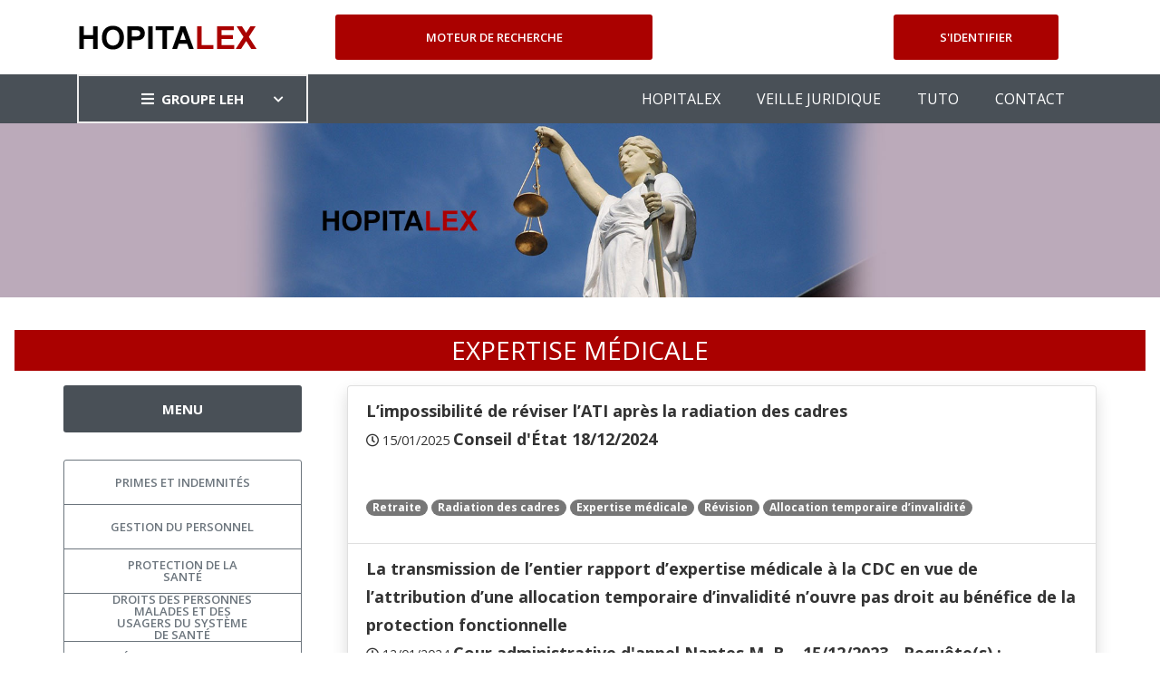

--- FILE ---
content_type: text/html; charset=UTF-8
request_url: https://www.hopitalex.com/donnees-juridiques/tag/expertise-medicale.html
body_size: 6290
content:
<!DOCTYPE html>
<html lang="fr">
<head>
    <!-- Google tag (gtag.js) -->
    <script async src="https://www.googletagmanager.com/gtag/js?id=G-C6WK8BH5M1"></script>
    <script>
        window.dataLayer = window.dataLayer || [];
        function gtag(){dataLayer.push(arguments);}
        gtag('js', new Date());

        gtag('config', 'G-C6WK8BH5M1');
    </script>
    <meta charset="utf-8"/>
    <meta http-equiv="X-UA-Compatible" content="IE=edge">
    <meta name="viewport" content="width=device-width, initial-scale=1">
    <link rel="stylesheet" type="text/css" media="screen" href="https://www.hopitalex.com/front/css/plugins.css"/>
    <link rel="stylesheet" type="text/css" media="screen" href="https://www.hopitalex.com/front/css/main.css"/>
    <link rel="stylesheet" type="text/css" media="screen" href="https://www.hopitalex.com/front/css/main_hopitalex.css"/>
    <link rel="shortcut icon" type="image/x-icon" href="https://www.hopitalex.com/front/image/favicon.ico">
    <link href="https://www.hopitalex.com/css/spinner.css" rel="stylesheet" type="text/css">
    <style>
        @media  print {
            .hidden-print {
                display: none !important;
            }
        }
    </style>
        <link rel="canonical" href="https://www.hopitalex.com/donnees-juridiques/tag/expertise-medicale.html"/>
<meta name="robots" content="all">
    <meta property="og:url" content="https://www.hopitalex.com/donnees-juridiques/tag/expertise-medicale.html" />
<meta property="og:image" content="https://www.leh.fr/front/image/logo_leh_foot.png" />

        <script type="application/ld+json">{"@context":"https:\/\/schema.org","@type":"Organization","url":"https:\/\/www.hopitalex.com\/donnees-juridiques\/tag\/expertise-medicale.html","logo":"https:\/\/www.hopitalex.com\/front\/image\/hopitalex-logo.png"}</script>
        <style >[wire\:loading], [wire\:loading\.delay], [wire\:loading\.inline-block], [wire\:loading\.inline], [wire\:loading\.block], [wire\:loading\.flex], [wire\:loading\.table], [wire\:loading\.grid], [wire\:loading\.inline-flex] {display: none;}[wire\:loading\.delay\.shortest], [wire\:loading\.delay\.shorter], [wire\:loading\.delay\.short], [wire\:loading\.delay\.long], [wire\:loading\.delay\.longer], [wire\:loading\.delay\.longest] {display:none;}[wire\:offline] {display: none;}[wire\:dirty]:not(textarea):not(input):not(select) {display: none;}input:-webkit-autofill, select:-webkit-autofill, textarea:-webkit-autofill {animation-duration: 50000s;animation-name: livewireautofill;}@keyframes livewireautofill { from {} }</style>
</head>
<body>
<div class="site-wrapper" id="top">
    <div class="site-header header-2 d-none d-lg-block hidden-print">
        <div class="header-middle pt--10 pb--10">
            <div class="container">
                <div class="row align-items-center">
                    <div class="col-lg-3">
                        <a href="https://www.hopitalex.com/donnees-juridiques" class="site-brand">
                            <img src="https://www.hopitalex.com/front/image/hopitalex-logo.png" alt="">
                        </a>
                    </div>
                    <div class="col-lg-4">
                        <div class="header-search-block">
                                                        <a href="https://www.hopitalex.com/donnees-juridiques/recherche" class="btn btn--primary w-100">Moteur de
                                recherche</a>
                        </div>
                    </div>
                    <div class="col-lg-5">
                        <div class="main-navigation flex-lg-right" style="margin: 0">
                            <div class="cart-widget">
                                <div class="login-block">
                                                                            <a href="https://www.hopitalex.com/donnees-juridiques/login" class="btn btn--primary w-100">S'identifier</a>
                                                                    </div>
                            </div>
                        </div>
                    </div>
                </div>
            </div>
        </div>
        <div class="header-bottom bg-dark-gray">
            <div class="container">
                <div class="row align-items-center">
                    <div class="col-lg-3">
                        <nav class="category-nav white-nav">
    <div>
        <a href="javascript:void(0)" class="category-trigger"><i
                class="fa fa-bars"></i>GROUPE LEH</a>
        <ul class="category-menu">
            <li class="cat-item"><a href="https://www.leh.fr/edition">EDITION</a></li>
            <li class="cat-item"><a href="https://www.bnds.fr/edition-numerique">BIBLIOTHEQUE NUMÉRIQUE
                    DE DROIT DE LA
                    SANTÉ</a></li>
            <li class="cat-item"><a href="https://www.hopitalex.com/donnees-juridiques">BASE DE DONNÉES JURIDIQUE HOSPITALIÈRE</a></li>
            <li class="cat-item"><a href="https://formation.leh.fr/">FORMATION</a></li>
            <li class="cat-item"><a href="https://www.leh.fr/conseil">CONSEIL ÉTABLISSEMENTS
                    HOSPITALIERS</a></li>
            <li class="cat-item"><a href="https://www.leh.fr/evenement">EVÈNEMENTS & CONFÉRENCES</a></li>
        </ul>
    </div>
</nav>
                    </div>
                    <div class="col-lg-9">
                        <div class="main-navigation flex-lg-right">
                            <ul class="main-menu menu-right main-menu--white li-last-0">
                                <li class="menu-item">
                                    <a href="https://www.hopitalex.com/donnees-juridiques/">HOPITALEX</a>
                                </li>
                                <li class="menu-item">
                                    <a href="https://www.hopitalex.com/donnees-juridiques/vj/">VEILLE
                                        JURIDIQUE</a>
                                </li>
                                <li class="menu-item">
                                    <a href="https://www.hopitalex.com/donnees-juridiques/aide.html">TUTO</a>
                                </li>
                                <li class="menu-item">
                                    <a href="https://www.hopitalex.com/donnees-juridiques/contact">CONTACT</a>
                                </li>
                            </ul>
                        </div>
                    </div>
                </div>
            </div>
        </div>
    </div>
    <div class="site-mobile-menu hidden-print">
        <header class="mobile-header d-block d-lg-none pt--10 pb-md--10">
            <div class="container">
                <div class="row align-items-sm-end align-items-center">
                    <div class="col-md-4 col-7">
                        <a href="https://www.hopitalex.com/donnees-juridiques" class="site-brand">
                            <img src="https://www.hopitalex.com/front/image/hopitalex-logo.png" alt="">
                        </a>
                    </div>

                    <div class="col-md-3 col-5  order-md-3 text-right">
                        <div class="mobile-header-btns header-top-widget">
                            <ul class="header-links">
                                <li class="sin-link">
                                    <a href="https://www.hopitalex.com/donnees-juridiques/login" class="cart-link link-icon"><i
                                            class="ion-person"></i></a>
                                </li>
                                <li class="sin-link">
                                    <a href="javascript:" class="link-icon hamburgur-icon off-canvas-btn"><i
                                            class="ion-navicon"></i></a>
                                </li>
                            </ul>
                        </div>
                    </div>
                </div>
            </div>
        </header>
        <!--Off Canvas Navigation Start-->
        <aside class="off-canvas-wrapper hidden-print">
            <div class="btn-close-off-canvas">
                <i class="ion-android-close"></i>
            </div>
            <div class="off-canvas-inner">
                <!-- search box start -->
                <div class="search-box offcanvas">
                    <a href="https://www.hopitalex.com/donnees-juridiques/recherche" class="btn btn--primary w-100">Moteur de
                        recherche</a>
                </div>
                <div class="mobile-navigation">
                    <nav class="off-canvas-nav">
                        <ul class="mobile-menu main-mobile-menu">
                            <li class="menu-item">
                                <a href="https://www.hopitalex.com/donnees-juridiques/">HOPITALEX</a>
                            </li>
                            <li class="menu-item">
                                <a href="https://www.hopitalex.com/donnees-juridiques/vj/">VEILLE
                                    JURIDIQUE</a>
                            </li>
                            <li class="menu-item">
                                <a href="https://www.hopitalex.com/donnees-juridiques/aide.html">TUTO</a>
                            </li>
                            <li class="menu-item">
                                <a href="https://www.hopitalex.com/donnees-juridiques/contact">CONTACT</a>
                            </li>
                        </ul>
                    </nav>
                </div>
                <nav class="off-canvas-nav">
    <ul class="mobile-menu menu-block-2">
        <li class="menu-item-has-children">
            <a href="#">GROUPE LEH <i class="fas fa-angle-down"></i></a>
            <ul class="sub-menu">
                <li><a href="https://www.leh.fr/edition">Edition</a></li>
                <li><a href="https://www.bnds.fr/edition-numerique">Bibliothèque numérique de droit de la santé</a></li>
                <li><a href="https://www.hopitalex.com/donnees-juridiques">Base de données juridique Hospitalière</a></li>
                <li><a href="https://www.leh.fr/formation">Formation</a></li>
                <li><a href="https://www.leh.fr/conseil">Conseil Etablissements Hospitaliers</a></li>
                <li><a href="https://www.leh.fr/evenement">Evènement & Conférences</a></li>
            </ul>
        </li>
    </ul>
</nav>
            </div>
        </aside>
    </div>
    <div class="sticky-init fixed-header common-sticky hidden-print">
        <div class="container d-none d-lg-block">
            <div class="row align-items-center">
                <div class="col-lg-4">
                    <a href="https://www.hopitalex.com/donnees-juridiques" class="site-brand">
                        <img src="https://www.hopitalex.com/front/image/hopitalex-logo.png" alt="">
                    </a>
                </div>
                <div class="col-lg-8">
                    <div class="main-navigation flex-lg-right">
                        <ul class="main-menu menu-right">
                            <li class="menu-item">
                                <a href="https://www.hopitalex.com/donnees-juridiques/">HOPITALEX</a>
                            </li>
                            <li class="menu-item">
                                <a href="https://www.hopitalex.com/donnees-juridiques/vj/">VEILLE
                                    JURIDIQUE</a>
                            </li>
                            <li class="menu-item">
                                <a href="https://www.hopitalex.com/donnees-juridiques/aide.html">TUTO</a>
                            </li>
                            <li class="menu-item">
                                <a href="https://www.hopitalex.com/donnees-juridiques/contact">CONTACT</a>
                            </li>
                        </ul>
                    </div>
                </div>
            </div>
        </div>
    </div>
    <!--=================================
    frise Area
    ===================================== -->
    <div class="text-center hidden-print">
        <img src="https://www.hopitalex.com/front/image/bandeau_hopitalex.jpg" alt="">
    </div>
            <section class="section-margin mt--20">
        <div>
            <div class="container">
                <div class="row">
                    <div class="col-md-12">
                                            </div>
                </div>
            </div>
        </div>
        <h1 class="text-center text-uppercase">Expertise médicale</h1>
        <div class="container">
            <div class="row">
                <section class="inner-page-sec-padding-bottom">
                    <div class="row">
                        <div class="col-lg-9 order-lg-2 mb--40 mb-lg--0">
                            <ul class="list-group shadow">
                                                                    <li class="list-group-item">
                                        <p style="font-size: large"><strong><a
                                                    href="https://www.hopitalex.com/donnees-juridiques?action=affichedoc&amp;doc=13256">L’impossibilité de réviser l’ATI après la radiation des cadres</a></strong><br>
                                                                                        <small><i
                                                    class="far fa-clock"></i>&nbsp;15/01/2025                                             </small>
                                            <strong>Conseil d'&Eacute;tat   18/12/2024<br><br></strong>
                                        </p>
                                        <article>
                                            <p>
                                                                                                    <a href="https://www.hopitalex.com/donnees-juridiques/tag/retraite.html"
                                                       class="badge">Retraite</a>
                                                                                                    <a href="https://www.hopitalex.com/donnees-juridiques/tag/radiation-des-cadres.html"
                                                       class="badge">Radiation des cadres</a>
                                                                                                    <a href="https://www.hopitalex.com/donnees-juridiques/tag/expertise-medicale.html"
                                                       class="badge">Expertise médicale</a>
                                                                                                    <a href="https://www.hopitalex.com/donnees-juridiques/tag/revision.html"
                                                       class="badge">Révision</a>
                                                                                                    <a href="https://www.hopitalex.com/donnees-juridiques/tag/allocation-temporaire-dinvalidite.html"
                                                       class="badge">Allocation temporaire d’invalidité </a>
                                                                                            </p>
                                        </article>
                                    </li>
                                                                    <li class="list-group-item">
                                        <p style="font-size: large"><strong><a
                                                    href="https://www.hopitalex.com/donnees-juridiques?action=affichedoc&amp;doc=12701">La transmission de l’entier rapport d’expertise médicale à la CDC en vue de l’attribution d’une allocation temporaire d’invalidité n’ouvre pas droit au bénéfice de la protection fonctionnelle</a></strong><br>
                                                                                        <small><i
                                                    class="far fa-clock"></i>&nbsp;12/01/2024                                             </small>
                                            <strong>Cour administrative d'appel Nantes M. B… 15/12/2023 - Requête(s) : 23NT01010<br><br></strong>
                                        </p>
                                        <article>
                                            <p>
                                                                                                    <a href="https://www.hopitalex.com/donnees-juridiques/tag/expertise-medicale.html"
                                                       class="badge">Expertise médicale</a>
                                                                                                    <a href="https://www.hopitalex.com/donnees-juridiques/tag/protection-fonctionnelle.html"
                                                       class="badge">Protection fonctionnelle</a>
                                                                                                    <a href="https://www.hopitalex.com/donnees-juridiques/tag/dossier.html"
                                                       class="badge">Dossier</a>
                                                                                                    <a href="https://www.hopitalex.com/donnees-juridiques/tag/secret-professionnel.html"
                                                       class="badge">Secret professionnel</a>
                                                                                                    <a href="https://www.hopitalex.com/donnees-juridiques/tag/secret-medical.html"
                                                       class="badge">Secret médical</a>
                                                                                                    <a href="https://www.hopitalex.com/donnees-juridiques/tag/allocation-temporaire-dinvalidite.html"
                                                       class="badge">Allocation temporaire d’invalidité </a>
                                                                                            </p>
                                        </article>
                                    </li>
                                                                    <li class="list-group-item">
                                        <p style="font-size: large"><strong><a
                                                    href="https://www.hopitalex.com/donnees-juridiques?action=affichedoc&amp;doc=10909">Un agent peut-il avoir communication de l&#039;expertise médicale du médecin agréé ?</a></strong><br>
                                                                                        <small><i
                                                    class="far fa-clock"></i>&nbsp;10/02/2021                                             </small>
                                            <strong></strong>
                                        </p>
                                        <article>
                                            <p>
                                                                                                    <a href="https://www.hopitalex.com/donnees-juridiques/tag/communication.html"
                                                       class="badge">Communication</a>
                                                                                                    <a href="https://www.hopitalex.com/donnees-juridiques/tag/expertise-medicale.html"
                                                       class="badge">Expertise médicale</a>
                                                                                                    <a href="https://www.hopitalex.com/donnees-juridiques/tag/medecin-agree.html"
                                                       class="badge">Médecin agréé</a>
                                                                                            </p>
                                        </article>
                                    </li>
                                                                    <li class="list-group-item">
                                        <p style="font-size: large"><strong><a
                                                    href="https://www.hopitalex.com/donnees-juridiques?action=affichedoc&amp;doc=10846">Fin de vie : suspension de la décision des médecins dans l’attente d’une expertise médicale</a></strong><br>
                                                                                        <small><i
                                                    class="far fa-clock"></i>&nbsp;13/01/2021                                             </small>
                                            <strong>Conseil d'&Eacute;tat  M. B… 12/11/2020 - Requête(s) : 445855<br><br></strong>
                                        </p>
                                        <article>
                                            <p>
                                                                                                    <a href="https://www.hopitalex.com/donnees-juridiques/tag/refere-suspension.html"
                                                       class="badge">Référé suspension</a>
                                                                                                    <a href="https://www.hopitalex.com/donnees-juridiques/tag/expertise-medicale.html"
                                                       class="badge">Expertise médicale</a>
                                                                                                    <a href="https://www.hopitalex.com/donnees-juridiques/tag/fin-de-vie.html"
                                                       class="badge">Fin de vie</a>
                                                                                                    <a href="https://www.hopitalex.com/donnees-juridiques/tag/obstination-deraisonnable.html"
                                                       class="badge">Obstination déraisonnable</a>
                                                                                                    <a href="https://www.hopitalex.com/donnees-juridiques/tag/procedure-collegiale.html"
                                                       class="badge">Procédure collégiale</a>
                                                                                            </p>
                                        </article>
                                    </li>
                                                                    <li class="list-group-item">
                                        <p style="font-size: large"><strong><a
                                                    href="https://www.hopitalex.com/donnees-juridiques?action=affichedoc&amp;doc=9960">Le  temps passé en expertise médicale pour le comité médical et la commission de réforme hospitalière pour un agent titulaire doit-être considéré comme du temps de travail ?</a></strong><br>
                                             <small
                                                class="label label-default label-free">Accès
                                                gratuit</small>                                             <small><i
                                                    class="far fa-clock"></i>&nbsp;18/07/2019                                             </small>
                                            <strong></strong>
                                        </p>
                                        <article>
                                            <p>
                                                                                                    <a href="https://www.hopitalex.com/donnees-juridiques/tag/expertise-medicale.html"
                                                       class="badge">Expertise médicale</a>
                                                                                                    <a href="https://www.hopitalex.com/donnees-juridiques/tag/temps-de-travail-effectif.html"
                                                       class="badge">Temps de travail effectif</a>
                                                                                            </p>
                                        </article>
                                    </li>
                                                                    <li class="list-group-item">
                                        <p style="font-size: large"><strong><a
                                                    href="https://www.hopitalex.com/donnees-juridiques?action=affichedoc&amp;doc=9872">Quel est le taux de TVA pour le tarif des expertises médicales destinées à la justice ?</a></strong><br>
                                                                                        <small><i
                                                    class="far fa-clock"></i>&nbsp;29/05/2019                                             </small>
                                            <strong></strong>
                                        </p>
                                        <article>
                                            <p>
                                                                                                    <a href="https://www.hopitalex.com/donnees-juridiques/tag/expertise-medicale.html"
                                                       class="badge">Expertise médicale</a>
                                                                                                    <a href="https://www.hopitalex.com/donnees-juridiques/tag/tva.html"
                                                       class="badge">TVA</a>
                                                                                                    <a href="https://www.hopitalex.com/donnees-juridiques/tag/tarif.html"
                                                       class="badge">Tarif</a>
                                                                                            </p>
                                        </article>
                                    </li>
                                                                    <li class="list-group-item">
                                        <p style="font-size: large"><strong><a
                                                    href="https://www.hopitalex.com/donnees-juridiques?action=affichedoc&amp;doc=9774">Faut-il communiquer à l&#039;agent les avis des médecins missionnés dans le cadre des expertises ?</a></strong><br>
                                                                                        <small><i
                                                    class="far fa-clock"></i>&nbsp;10/04/2019                                             </small>
                                            <strong></strong>
                                        </p>
                                        <article>
                                            <p>
                                                                                                    <a href="https://www.hopitalex.com/donnees-juridiques/tag/documents-administratifs.html"
                                                       class="badge">Documents administratifs</a>
                                                                                                    <a href="https://www.hopitalex.com/donnees-juridiques/tag/communication.html"
                                                       class="badge">Communication</a>
                                                                                                    <a href="https://www.hopitalex.com/donnees-juridiques/tag/expertise-medicale.html"
                                                       class="badge">Expertise médicale</a>
                                                                                                    <a href="https://www.hopitalex.com/donnees-juridiques/tag/accident-du-travail.html"
                                                       class="badge">Accident du travail </a>
                                                                                            </p>
                                        </article>
                                    </li>
                                                                    <li class="list-group-item">
                                        <p style="font-size: large"><strong><a
                                                    href="https://www.hopitalex.com/donnees-juridiques?action=affichedoc&amp;doc=8930">Faut-il accorder une ASA (rémunérée) à un agent devant se rendre à une expertise médicale ?</a></strong><br>
                                                                                        <small><i
                                                    class="far fa-clock"></i>&nbsp;13/12/2017                                             </small>
                                            <strong></strong>
                                        </p>
                                        <article>
                                            <p>
                                                                                                    <a href="https://www.hopitalex.com/donnees-juridiques/tag/expertise-medicale.html"
                                                       class="badge">Expertise médicale</a>
                                                                                                    <a href="https://www.hopitalex.com/donnees-juridiques/tag/temps-de-travail.html"
                                                       class="badge">Temps de travail</a>
                                                                                                    <a href="https://www.hopitalex.com/donnees-juridiques/tag/asa.html"
                                                       class="badge">ASA</a>
                                                                                                    <a href="https://www.hopitalex.com/donnees-juridiques/tag/autorisations-speciales-dabsence.html"
                                                       class="badge">Autorisations spéciales d&#039;absence </a>
                                                                                            </p>
                                        </article>
                                    </li>
                                                                    <li class="list-group-item">
                                        <p style="font-size: large"><strong><a
                                                    href="https://www.hopitalex.com/donnees-juridiques?action=affichedoc&amp;doc=8519">Le comité médical départemental peut-il rendre un avis de sursis à statuer dans l&#039;attente d&#039;une expertise alors qu&#039;il a précédemment rendu un avis favorable à une reprise en temps partiel thérapeutique ?</a></strong><br>
                                                                                        <small><i
                                                    class="far fa-clock"></i>&nbsp;28/03/2017                                             </small>
                                            <strong></strong>
                                        </p>
                                        <article>
                                            <p>
                                                                                                    <a href="https://www.hopitalex.com/donnees-juridiques/tag/avis.html"
                                                       class="badge">Avis</a>
                                                                                                    <a href="https://www.hopitalex.com/donnees-juridiques/tag/comite-medical-departemental.html"
                                                       class="badge">Comité médical départemental </a>
                                                                                                    <a href="https://www.hopitalex.com/donnees-juridiques/tag/expertise-medicale.html"
                                                       class="badge">Expertise médicale</a>
                                                                                                    <a href="https://www.hopitalex.com/donnees-juridiques/tag/temps-partiel-therapeutique.html"
                                                       class="badge">Temps partiel thérapeutique</a>
                                                                                                    <a href="https://www.hopitalex.com/donnees-juridiques/tag/sursis-a-statuer.html"
                                                       class="badge">Sursis à statuer</a>
                                                                                            </p>
                                        </article>
                                    </li>
                                                                    <li class="list-group-item">
                                        <p style="font-size: large"><strong><a
                                                    href="https://www.hopitalex.com/donnees-juridiques?action=affichedoc&amp;doc=6589">L’arrêt d’alimentation d’un malade en pauci-relationnel est renvoyé à l’avis d’un collège d’experts</a></strong><br>
                                                                                        <small><i
                                                    class="far fa-clock"></i>&nbsp;09/05/2014                                             </small>
                                            <strong>Conseil d'&Eacute;tat  dame E. G 14/02/2014 - Requête(s) : 375081<br><br></strong>
                                        </p>
                                        <article>
                                            <p>
                                                                                                    <a href="https://www.hopitalex.com/donnees-juridiques/tag/expertise-medicale.html"
                                                       class="badge">Expertise médicale</a>
                                                                                                    <a href="https://www.hopitalex.com/donnees-juridiques/tag/refere.html"
                                                       class="badge">Référé</a>
                                                                                                    <a href="https://www.hopitalex.com/donnees-juridiques/tag/protection-de-la-sante.html"
                                                       class="badge">Protection de la santé</a>
                                                                                                    <a href="https://www.hopitalex.com/donnees-juridiques/tag/liberte-fondamentale.html"
                                                       class="badge">Liberté fondamentale </a>
                                                                                                    <a href="https://www.hopitalex.com/donnees-juridiques/tag/arret-du-traitement.html"
                                                       class="badge">Arrêt du traitement</a>
                                                                                            </p>
                                        </article>
                                    </li>
                                                                    <li class="list-group-item">
                                        <p style="font-size: large"><strong><a
                                                    href="https://www.hopitalex.com/donnees-juridiques?action=affichedoc&amp;doc=3635">Dans une expertise médicale aux fins de décider d’une maladie de longue durée, un médecin généraliste peut diagnostiquer une pathologie mentale si, lors de sa désignation, l’agent ne l’avait pas récusé</a></strong><br>
                                                                                        <small><i
                                                    class="far fa-clock"></i>&nbsp;01/03/2011                                             </small>
                                            <strong>Cour administrative d'appel Nancy Joël X. 06/01/2011 - Requête(s) : 08NC01795<br><br></strong>
                                        </p>
                                        <article>
                                            <p>
                                                                                                    <a href="https://www.hopitalex.com/donnees-juridiques/tag/conge-de-longue-duree.html"
                                                       class="badge">Congé de longue durée </a>
                                                                                                    <a href="https://www.hopitalex.com/donnees-juridiques/tag/expertise-medicale.html"
                                                       class="badge">Expertise médicale</a>
                                                                                                    <a href="https://www.hopitalex.com/donnees-juridiques/tag/medecin-generaliste.html"
                                                       class="badge">Médecin généraliste</a>
                                                                                                    <a href="https://www.hopitalex.com/donnees-juridiques/tag/maladie-mentale.html"
                                                       class="badge">Maladie mentale</a>
                                                                                            </p>
                                        </article>
                                    </li>
                                                            </ul>
                        </div>

                        <div class="col-lg-3">
                            <div wire:id="RLpgXMFKVA1Bn7ii8dW2" wire:initial-data="{&quot;fingerprint&quot;:{&quot;id&quot;:&quot;RLpgXMFKVA1Bn7ii8dW2&quot;,&quot;name&quot;:&quot;front.hopitalex.sommaire-chronologique&quot;,&quot;locale&quot;:&quot;fr&quot;,&quot;path&quot;:&quot;donnees-juridiques\/tag\/expertise-medicale.html&quot;,&quot;method&quot;:&quot;GET&quot;,&quot;v&quot;:&quot;acj&quot;},&quot;effects&quot;:{&quot;listeners&quot;:[],&quot;path&quot;:&quot;https:\/\/www.hopitalex.com\/donnees-juridiques\/tag\/expertise-medicale.html?year=2026&quot;},&quot;serverMemo&quot;:{&quot;children&quot;:[],&quot;errors&quot;:[],&quot;htmlHash&quot;:&quot;9bde5dfe&quot;,&quot;data&quot;:{&quot;themes&quot;:[],&quot;year&quot;:&quot;2026&quot;},&quot;dataMeta&quot;:{&quot;modelCollections&quot;:{&quot;themes&quot;:{&quot;class&quot;:&quot;App\\Models\\HOPITTheme&quot;,&quot;id&quot;:[986,436,1,19,10,4,195,5,12],&quot;relations&quot;:[],&quot;connection&quot;:&quot;mysql&quot;}}},&quot;checksum&quot;:&quot;fdd101a44a86e5696438c48276fa357235f4b0b941748db3981c06ad052c81a9&quot;}}">
    <div class="inner-page-sidebar">
        <div class="single-block">
            <h2 class="sidebar-title mb--30">MENU</h2>
            <div class="btn-group-vertical" role="group" aria-label="Vertical button group">
                                    <a href="https://www.hopitalex.com/donnees-juridiques/nav/primes-et-indemnites"
                       class="btn btn-outline-secondary">Primes et indemnités</a>
                                    <a href="https://www.hopitalex.com/donnees-juridiques/nav/gestion-personnel"
                       class="btn btn-outline-secondary">Gestion du personnel</a>
                                    <a href="https://www.hopitalex.com/donnees-juridiques/nav/protection-sante"
                       class="btn btn-outline-secondary">Protection de la santé</a>
                                    <a href="https://www.hopitalex.com/donnees-juridiques/nav/droits-personnes-malades-usagers-systeme-sante"
                       class="btn btn-outline-secondary">Droits des personnes malades et des usagers du système de santé</a>
                                    <a href="https://www.hopitalex.com/donnees-juridiques/nav/etablissements-sante"
                       class="btn btn-outline-secondary">Établissements de santé</a>
                                    <a href="https://www.hopitalex.com/donnees-juridiques/nav/institutions-sociales-medico-sociales"
                       class="btn btn-outline-secondary">Institutions sociales et médico-sociales</a>
                                    <a href="https://www.hopitalex.com/donnees-juridiques/nav/exercice-medecine"
                       class="btn btn-outline-secondary">Exercice de la médecine</a>
                                    <a href="https://www.hopitalex.com/donnees-juridiques/nav/procedure"
                       class="btn btn-outline-secondary">Procédure</a>
                                    <a href="https://www.hopitalex.com/donnees-juridiques/nav/securite-sanitaire"
                       class="btn btn-outline-secondary">Sécurité sanitaire</a>
                            </div>
        </div>
        <div class="single-block">
            <h2 class="sidebar-title mb--30">SOMMAIRE CHRONOLOGIQUE</h2>
            <label>Filtre par année</label>
            <select wire:model="year" class="form-control mb-3">
                                    <option value="2026">2026</option>
                                    <option value="2025">2025</option>
                                    <option value="2024">2024</option>
                                    <option value="2023">2023</option>
                                    <option value="2022">2022</option>
                                    <option value="2021">2021</option>
                                    <option value="2020">2020</option>
                                    <option value="2019">2019</option>
                                    <option value="2018">2018</option>
                                    <option value="2017">2017</option>
                                    <option value="2016">2016</option>
                                    <option value="2015">2015</option>
                                    <option value="2014">2014</option>
                                    <option value="2013">2013</option>
                                    <option value="2012">2012</option>
                                    <option value="2011">2011</option>
                                    <option value="2010">2010</option>
                                    <option value="2009">2009</option>
                                    <option value="2008">2008</option>
                                    <option value="2007">2007</option>
                                    <option value="2006">2006</option>
                                    <option value="2005">2005</option>
                                    <option value="2004">2004</option>
                                    <option value="2003">2003</option>
                                    <option value="2002">2002</option>
                                    <option value="2001">2001</option>
                                    <option value="2000">2000</option>
                                    <option value="1999">1999</option>
                                    <option value="1998">1998</option>
                                    <option value="1997">1997</option>
                                    <option value="1996">1996</option>
                                    <option value="1995">1995</option>
                            </select>
                                                                <h5>Primes et indemnités</h5>
                <ul class="sidebar-list mb--30">
                                                                                                                                                                                                <li>
                                    <a href="https://www.hopitalex.com/donnees-juridiques/sommaire/6/01/2026?year=2026">
                                        janvier 2026
                                        <span
                                            class="badge">20</span></a></li>
                                                                                        </ul>
                                        <h5>Questions-réponses</h5>
                <ul class="sidebar-list mb--30">
                                                                                                        <li>
                                    <a href="https://www.hopitalex.com/donnees-juridiques/sommaire/3/01/2026?year=2026">
                                        janvier 2026
                                        <span
                                            class="badge">6</span></a></li>
                                                                                                                                                                                </ul>
                    </div>
    </div>

</div>

<!-- Livewire Component wire-end:RLpgXMFKVA1Bn7ii8dW2 -->                        </div>
                    </div>
                </section>


            </div>
        </div>
    </section>
</div>
<!--=================================
Footer Area
===================================== -->
<footer class="site-footer hidden-print">
    <div class="footer-bottom">
        <div class="container">
            <div class="row" style="color: white">
                <div class="col-sm-12">
                    <div class="row">
                        <div class="col-lg-3 col-md-3 col-sm-4 col-xs-12">
                            <a href="/le-groupe">
                                <img src="https://www.hopitalex.com/front/image/logo_leh_foot.png"
                                     alt="Groupe LEH">
                            </a>
                            <p><i>Un groupe d’experts<br>au service
                                    des<br>professionnels de santé</i></p>
                        </div>
                        <div class="col-lg-3 col-md-3 col-sm-4 col-xs-12">
                            <span class="h4">Nos activités</span>
                            <ul>
                                <li><a href="https://www.leh.fr/edition">Édition</a></li>
                                <li><a href="https://formation.leh.fr/">Formation</a></li>
                                <li><a href="https://www.bnds.fr/edition-numerique">Édition numérique</a></li>
                                <li><a href="https://www.leh.fr/conseil">Conseil</a></li>
                                <li><a href="https://www.leh.fr/evenement">Événement</a></li>
                            </ul>
                        </div>
                        <div class="col-lg-2 col-md-3 col-sm-4 col-xs-12">
                            <span class="h4">Le Groupe LEH</span>
                            <ul>
                                <li><a href="/le-groupe">Qui sommes-nous ?</a></li>
                                <li>
                                    <a href="https://twitter.com/GroupeLEH">Suivez-nous<span
                                            class="fa fa-twitter-square" aria-hidden="true"></span></a><a
                                        href="https://www.facebook.com/GroupeLEH/"><span class="fa fa-facebook-square"
                                                                                         aria-hidden="true"></span></a>
                                </li>
                            </ul>
                        </div>
                        <div class="col-lg-2 col-md-3 col-sm-4 col-xs-12">
                            <span class="h4">Légal</span>
                            <ul>
                                <!--<li><a href="#">Aide</a></li>-->
                                <li><a href="https://www.leh.fr/edition/mentions-legales">Mentions légales</a></li>
                                <li><a href="https://www.leh.fr/edition/cgv-cgu">CGV Édition</a></li>
                                <li><a href="https://www.leh.fr/formation/cgv-cgu">CGV Formation</a></li>
                            </ul>
                        </div>
                        <div class="col-lg-2 col-md-3 col-sm-4 col-xs-12">
                            <span class="h4">Ressources</span>
                            <ul>
                                <li><a href="https://www.bnds.fr">BNDS</a></li>
                                <li><a href="https://www.bnds.fr/edition-numerique/abonnement">Abonnement & licence BNDS</a></li>
                                <li><a href="https://www.hopitalex.com">Hopitalex</a></li>
                            </ul>
                        </div>
                    </div>
                </div>
            </div>
            <div class="mt-3">
                <div class="text-center">
                    <img src="https://www.hopitalex.com/assets/media/logos/na.png" alt="Nouvelle Aquitaine" class="img-fluid mb-2" style="max-width: 200px">
                    <p style="color: white">Avec le soutien de la Région Nouvelle-Aquitaine</p>
                </div>
            </div>
            <p class="copyright-text">Copyright © 2026 <a href="https://lantoki.fr/realisation/13" class="author">Lantoki SaaS</a></p>

        </div>
    </div>
</footer>
<script src="https://www.hopitalex.com/front/js/popper.min.js"></script>
<script src="https://www.hopitalex.com/front/js/plugins.js"></script>
<script src="https://www.hopitalex.com/front/js/custom.js"></script>
<script src="/livewire/livewire.js?id=90730a3b0e7144480175" data-turbo-eval="false" data-turbolinks-eval="false" ></script><script data-turbo-eval="false" data-turbolinks-eval="false" >window.livewire = new Livewire();window.Livewire = window.livewire;window.livewire_app_url = '';window.livewire_token = 'hmK050mZ8L655KvhC9BD2KPIVKAJb6935CjweSQE';window.deferLoadingAlpine = function (callback) {window.addEventListener('livewire:load', function () {callback();});};let started = false;window.addEventListener('alpine:initializing', function () {if (! started) {window.livewire.start();started = true;}});document.addEventListener("DOMContentLoaded", function () {if (! started) {window.livewire.start();started = true;}});</script>
</body>
</html>
